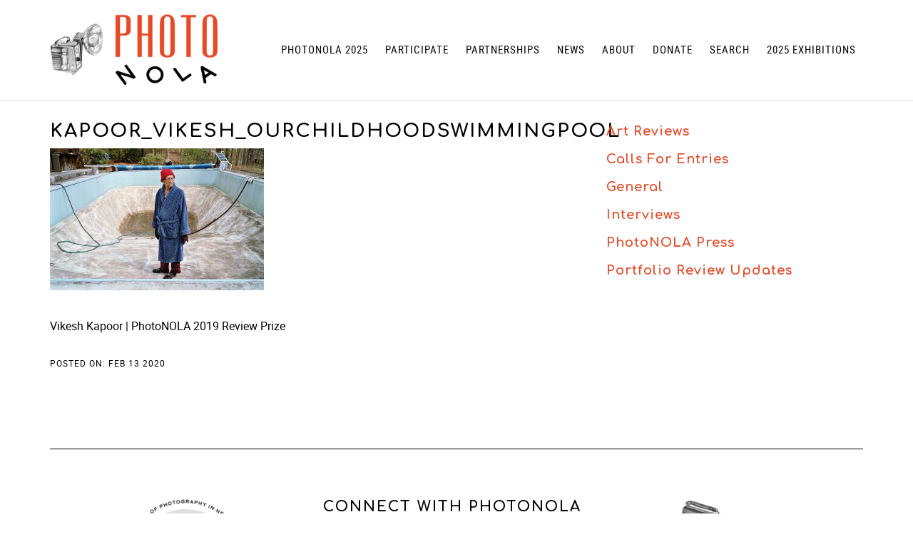

--- FILE ---
content_type: text/html; charset=UTF-8
request_url: https://photonola.org/photonola-2019-review-prize-announcement/kapoor_vikesh_ourchildhoodswimmingpool-3/
body_size: 15530
content:
<!DOCTYPE html>
<html lang="en-US">
<head >
<meta charset="UTF-8" />
<script type="text/javascript">
/* <![CDATA[ */
var gform;gform||(document.addEventListener("gform_main_scripts_loaded",function(){gform.scriptsLoaded=!0}),document.addEventListener("gform/theme/scripts_loaded",function(){gform.themeScriptsLoaded=!0}),window.addEventListener("DOMContentLoaded",function(){gform.domLoaded=!0}),gform={domLoaded:!1,scriptsLoaded:!1,themeScriptsLoaded:!1,isFormEditor:()=>"function"==typeof InitializeEditor,callIfLoaded:function(o){return!(!gform.domLoaded||!gform.scriptsLoaded||!gform.themeScriptsLoaded&&!gform.isFormEditor()||(gform.isFormEditor()&&console.warn("The use of gform.initializeOnLoaded() is deprecated in the form editor context and will be removed in Gravity Forms 3.1."),o(),0))},initializeOnLoaded:function(o){gform.callIfLoaded(o)||(document.addEventListener("gform_main_scripts_loaded",()=>{gform.scriptsLoaded=!0,gform.callIfLoaded(o)}),document.addEventListener("gform/theme/scripts_loaded",()=>{gform.themeScriptsLoaded=!0,gform.callIfLoaded(o)}),window.addEventListener("DOMContentLoaded",()=>{gform.domLoaded=!0,gform.callIfLoaded(o)}))},hooks:{action:{},filter:{}},addAction:function(o,r,e,t){gform.addHook("action",o,r,e,t)},addFilter:function(o,r,e,t){gform.addHook("filter",o,r,e,t)},doAction:function(o){gform.doHook("action",o,arguments)},applyFilters:function(o){return gform.doHook("filter",o,arguments)},removeAction:function(o,r){gform.removeHook("action",o,r)},removeFilter:function(o,r,e){gform.removeHook("filter",o,r,e)},addHook:function(o,r,e,t,n){null==gform.hooks[o][r]&&(gform.hooks[o][r]=[]);var d=gform.hooks[o][r];null==n&&(n=r+"_"+d.length),gform.hooks[o][r].push({tag:n,callable:e,priority:t=null==t?10:t})},doHook:function(r,o,e){var t;if(e=Array.prototype.slice.call(e,1),null!=gform.hooks[r][o]&&((o=gform.hooks[r][o]).sort(function(o,r){return o.priority-r.priority}),o.forEach(function(o){"function"!=typeof(t=o.callable)&&(t=window[t]),"action"==r?t.apply(null,e):e[0]=t.apply(null,e)})),"filter"==r)return e[0]},removeHook:function(o,r,t,n){var e;null!=gform.hooks[o][r]&&(e=(e=gform.hooks[o][r]).filter(function(o,r,e){return!!(null!=n&&n!=o.tag||null!=t&&t!=o.priority)}),gform.hooks[o][r]=e)}});
/* ]]> */
</script>

<meta name="viewport" content="width=device-width, initial-scale=1" />

<!-- MapPress Easy Google Maps Version:2.95.5PRO (https://www.mappresspro.com) -->
<title>Kapoor_Vikesh_OurChildhoodSwimmingPool</title>
<meta name='robots' content='max-image-preview:large' />
<link rel='dns-prefetch' href='//fonts.googleapis.com' />
<link rel='dns-prefetch' href='//www.googletagmanager.com' />
<link rel="alternate" type="application/rss+xml" title="PhotoNOLA &raquo; Feed" href="https://photonola.org/feed/" />
<link rel="alternate" type="application/rss+xml" title="PhotoNOLA &raquo; Comments Feed" href="https://photonola.org/comments/feed/" />
<link rel="alternate" title="oEmbed (JSON)" type="application/json+oembed" href="https://photonola.org/wp-json/oembed/1.0/embed?url=https%3A%2F%2Fphotonola.org%2Fphotonola-2019-review-prize-announcement%2Fkapoor_vikesh_ourchildhoodswimmingpool-3%2F" />
<link rel="alternate" title="oEmbed (XML)" type="text/xml+oembed" href="https://photonola.org/wp-json/oembed/1.0/embed?url=https%3A%2F%2Fphotonola.org%2Fphotonola-2019-review-prize-announcement%2Fkapoor_vikesh_ourchildhoodswimmingpool-3%2F&#038;format=xml" />
		<style>
			.lazyload,
			.lazyloading {
				max-width: 100%;
			}
		</style>
		<link rel="canonical" href="https://photonola.org/photonola-2019-review-prize-announcement/kapoor_vikesh_ourchildhoodswimmingpool-3/" />
<style id='wp-img-auto-sizes-contain-inline-css' type='text/css'>
img:is([sizes=auto i],[sizes^="auto," i]){contain-intrinsic-size:3000px 1500px}
/*# sourceURL=wp-img-auto-sizes-contain-inline-css */
</style>
<link rel='stylesheet' id='genesis-simple-share-plugin-css-css' href='https://photonola.org/wp-content/plugins/genesis-simple-share/assets/css/share.min.css?ver=0.1.0' type='text/css' media='all' />
<link rel='stylesheet' id='genesis-simple-share-genericons-css-css' href='https://photonola.org/wp-content/plugins/genesis-simple-share/assets/css/genericons.min.css?ver=0.1.0' type='text/css' media='all' />
<link rel='stylesheet' id='photonola-theme-css' href='https://photonola.org/wp-content/themes/photonola/style.css?ver=1.0.0' type='text/css' media='all' />
<style id='wp-emoji-styles-inline-css' type='text/css'>

	img.wp-smiley, img.emoji {
		display: inline !important;
		border: none !important;
		box-shadow: none !important;
		height: 1em !important;
		width: 1em !important;
		margin: 0 0.07em !important;
		vertical-align: -0.1em !important;
		background: none !important;
		padding: 0 !important;
	}
/*# sourceURL=wp-emoji-styles-inline-css */
</style>
<link rel='stylesheet' id='wp-block-library-css' href='https://photonola.org/wp-includes/css/dist/block-library/style.min.css?ver=6.9' type='text/css' media='all' />
<style id='global-styles-inline-css' type='text/css'>
:root{--wp--preset--aspect-ratio--square: 1;--wp--preset--aspect-ratio--4-3: 4/3;--wp--preset--aspect-ratio--3-4: 3/4;--wp--preset--aspect-ratio--3-2: 3/2;--wp--preset--aspect-ratio--2-3: 2/3;--wp--preset--aspect-ratio--16-9: 16/9;--wp--preset--aspect-ratio--9-16: 9/16;--wp--preset--color--black: #000000;--wp--preset--color--cyan-bluish-gray: #abb8c3;--wp--preset--color--white: #ffffff;--wp--preset--color--pale-pink: #f78da7;--wp--preset--color--vivid-red: #cf2e2e;--wp--preset--color--luminous-vivid-orange: #ff6900;--wp--preset--color--luminous-vivid-amber: #fcb900;--wp--preset--color--light-green-cyan: #7bdcb5;--wp--preset--color--vivid-green-cyan: #00d084;--wp--preset--color--pale-cyan-blue: #8ed1fc;--wp--preset--color--vivid-cyan-blue: #0693e3;--wp--preset--color--vivid-purple: #9b51e0;--wp--preset--gradient--vivid-cyan-blue-to-vivid-purple: linear-gradient(135deg,rgb(6,147,227) 0%,rgb(155,81,224) 100%);--wp--preset--gradient--light-green-cyan-to-vivid-green-cyan: linear-gradient(135deg,rgb(122,220,180) 0%,rgb(0,208,130) 100%);--wp--preset--gradient--luminous-vivid-amber-to-luminous-vivid-orange: linear-gradient(135deg,rgb(252,185,0) 0%,rgb(255,105,0) 100%);--wp--preset--gradient--luminous-vivid-orange-to-vivid-red: linear-gradient(135deg,rgb(255,105,0) 0%,rgb(207,46,46) 100%);--wp--preset--gradient--very-light-gray-to-cyan-bluish-gray: linear-gradient(135deg,rgb(238,238,238) 0%,rgb(169,184,195) 100%);--wp--preset--gradient--cool-to-warm-spectrum: linear-gradient(135deg,rgb(74,234,220) 0%,rgb(151,120,209) 20%,rgb(207,42,186) 40%,rgb(238,44,130) 60%,rgb(251,105,98) 80%,rgb(254,248,76) 100%);--wp--preset--gradient--blush-light-purple: linear-gradient(135deg,rgb(255,206,236) 0%,rgb(152,150,240) 100%);--wp--preset--gradient--blush-bordeaux: linear-gradient(135deg,rgb(254,205,165) 0%,rgb(254,45,45) 50%,rgb(107,0,62) 100%);--wp--preset--gradient--luminous-dusk: linear-gradient(135deg,rgb(255,203,112) 0%,rgb(199,81,192) 50%,rgb(65,88,208) 100%);--wp--preset--gradient--pale-ocean: linear-gradient(135deg,rgb(255,245,203) 0%,rgb(182,227,212) 50%,rgb(51,167,181) 100%);--wp--preset--gradient--electric-grass: linear-gradient(135deg,rgb(202,248,128) 0%,rgb(113,206,126) 100%);--wp--preset--gradient--midnight: linear-gradient(135deg,rgb(2,3,129) 0%,rgb(40,116,252) 100%);--wp--preset--font-size--small: 13px;--wp--preset--font-size--medium: 20px;--wp--preset--font-size--large: 36px;--wp--preset--font-size--x-large: 42px;--wp--preset--spacing--20: 0.44rem;--wp--preset--spacing--30: 0.67rem;--wp--preset--spacing--40: 1rem;--wp--preset--spacing--50: 1.5rem;--wp--preset--spacing--60: 2.25rem;--wp--preset--spacing--70: 3.38rem;--wp--preset--spacing--80: 5.06rem;--wp--preset--shadow--natural: 6px 6px 9px rgba(0, 0, 0, 0.2);--wp--preset--shadow--deep: 12px 12px 50px rgba(0, 0, 0, 0.4);--wp--preset--shadow--sharp: 6px 6px 0px rgba(0, 0, 0, 0.2);--wp--preset--shadow--outlined: 6px 6px 0px -3px rgb(255, 255, 255), 6px 6px rgb(0, 0, 0);--wp--preset--shadow--crisp: 6px 6px 0px rgb(0, 0, 0);}:where(.is-layout-flex){gap: 0.5em;}:where(.is-layout-grid){gap: 0.5em;}body .is-layout-flex{display: flex;}.is-layout-flex{flex-wrap: wrap;align-items: center;}.is-layout-flex > :is(*, div){margin: 0;}body .is-layout-grid{display: grid;}.is-layout-grid > :is(*, div){margin: 0;}:where(.wp-block-columns.is-layout-flex){gap: 2em;}:where(.wp-block-columns.is-layout-grid){gap: 2em;}:where(.wp-block-post-template.is-layout-flex){gap: 1.25em;}:where(.wp-block-post-template.is-layout-grid){gap: 1.25em;}.has-black-color{color: var(--wp--preset--color--black) !important;}.has-cyan-bluish-gray-color{color: var(--wp--preset--color--cyan-bluish-gray) !important;}.has-white-color{color: var(--wp--preset--color--white) !important;}.has-pale-pink-color{color: var(--wp--preset--color--pale-pink) !important;}.has-vivid-red-color{color: var(--wp--preset--color--vivid-red) !important;}.has-luminous-vivid-orange-color{color: var(--wp--preset--color--luminous-vivid-orange) !important;}.has-luminous-vivid-amber-color{color: var(--wp--preset--color--luminous-vivid-amber) !important;}.has-light-green-cyan-color{color: var(--wp--preset--color--light-green-cyan) !important;}.has-vivid-green-cyan-color{color: var(--wp--preset--color--vivid-green-cyan) !important;}.has-pale-cyan-blue-color{color: var(--wp--preset--color--pale-cyan-blue) !important;}.has-vivid-cyan-blue-color{color: var(--wp--preset--color--vivid-cyan-blue) !important;}.has-vivid-purple-color{color: var(--wp--preset--color--vivid-purple) !important;}.has-black-background-color{background-color: var(--wp--preset--color--black) !important;}.has-cyan-bluish-gray-background-color{background-color: var(--wp--preset--color--cyan-bluish-gray) !important;}.has-white-background-color{background-color: var(--wp--preset--color--white) !important;}.has-pale-pink-background-color{background-color: var(--wp--preset--color--pale-pink) !important;}.has-vivid-red-background-color{background-color: var(--wp--preset--color--vivid-red) !important;}.has-luminous-vivid-orange-background-color{background-color: var(--wp--preset--color--luminous-vivid-orange) !important;}.has-luminous-vivid-amber-background-color{background-color: var(--wp--preset--color--luminous-vivid-amber) !important;}.has-light-green-cyan-background-color{background-color: var(--wp--preset--color--light-green-cyan) !important;}.has-vivid-green-cyan-background-color{background-color: var(--wp--preset--color--vivid-green-cyan) !important;}.has-pale-cyan-blue-background-color{background-color: var(--wp--preset--color--pale-cyan-blue) !important;}.has-vivid-cyan-blue-background-color{background-color: var(--wp--preset--color--vivid-cyan-blue) !important;}.has-vivid-purple-background-color{background-color: var(--wp--preset--color--vivid-purple) !important;}.has-black-border-color{border-color: var(--wp--preset--color--black) !important;}.has-cyan-bluish-gray-border-color{border-color: var(--wp--preset--color--cyan-bluish-gray) !important;}.has-white-border-color{border-color: var(--wp--preset--color--white) !important;}.has-pale-pink-border-color{border-color: var(--wp--preset--color--pale-pink) !important;}.has-vivid-red-border-color{border-color: var(--wp--preset--color--vivid-red) !important;}.has-luminous-vivid-orange-border-color{border-color: var(--wp--preset--color--luminous-vivid-orange) !important;}.has-luminous-vivid-amber-border-color{border-color: var(--wp--preset--color--luminous-vivid-amber) !important;}.has-light-green-cyan-border-color{border-color: var(--wp--preset--color--light-green-cyan) !important;}.has-vivid-green-cyan-border-color{border-color: var(--wp--preset--color--vivid-green-cyan) !important;}.has-pale-cyan-blue-border-color{border-color: var(--wp--preset--color--pale-cyan-blue) !important;}.has-vivid-cyan-blue-border-color{border-color: var(--wp--preset--color--vivid-cyan-blue) !important;}.has-vivid-purple-border-color{border-color: var(--wp--preset--color--vivid-purple) !important;}.has-vivid-cyan-blue-to-vivid-purple-gradient-background{background: var(--wp--preset--gradient--vivid-cyan-blue-to-vivid-purple) !important;}.has-light-green-cyan-to-vivid-green-cyan-gradient-background{background: var(--wp--preset--gradient--light-green-cyan-to-vivid-green-cyan) !important;}.has-luminous-vivid-amber-to-luminous-vivid-orange-gradient-background{background: var(--wp--preset--gradient--luminous-vivid-amber-to-luminous-vivid-orange) !important;}.has-luminous-vivid-orange-to-vivid-red-gradient-background{background: var(--wp--preset--gradient--luminous-vivid-orange-to-vivid-red) !important;}.has-very-light-gray-to-cyan-bluish-gray-gradient-background{background: var(--wp--preset--gradient--very-light-gray-to-cyan-bluish-gray) !important;}.has-cool-to-warm-spectrum-gradient-background{background: var(--wp--preset--gradient--cool-to-warm-spectrum) !important;}.has-blush-light-purple-gradient-background{background: var(--wp--preset--gradient--blush-light-purple) !important;}.has-blush-bordeaux-gradient-background{background: var(--wp--preset--gradient--blush-bordeaux) !important;}.has-luminous-dusk-gradient-background{background: var(--wp--preset--gradient--luminous-dusk) !important;}.has-pale-ocean-gradient-background{background: var(--wp--preset--gradient--pale-ocean) !important;}.has-electric-grass-gradient-background{background: var(--wp--preset--gradient--electric-grass) !important;}.has-midnight-gradient-background{background: var(--wp--preset--gradient--midnight) !important;}.has-small-font-size{font-size: var(--wp--preset--font-size--small) !important;}.has-medium-font-size{font-size: var(--wp--preset--font-size--medium) !important;}.has-large-font-size{font-size: var(--wp--preset--font-size--large) !important;}.has-x-large-font-size{font-size: var(--wp--preset--font-size--x-large) !important;}
/*# sourceURL=global-styles-inline-css */
</style>

<style id='classic-theme-styles-inline-css' type='text/css'>
/*! This file is auto-generated */
.wp-block-button__link{color:#fff;background-color:#32373c;border-radius:9999px;box-shadow:none;text-decoration:none;padding:calc(.667em + 2px) calc(1.333em + 2px);font-size:1.125em}.wp-block-file__button{background:#32373c;color:#fff;text-decoration:none}
/*# sourceURL=/wp-includes/css/classic-themes.min.css */
</style>
<link rel='stylesheet' id='columns-css' href='https://photonola.org/wp-content/plugins/columns/columns.css?ver=6.9' type='text/css' media='all' />
<link rel='stylesheet' id='foobox-free-min-css' href='https://photonola.org/wp-content/plugins/foobox-image-lightbox/free/css/foobox.free.min.css?ver=2.7.35' type='text/css' media='all' />
<link rel='stylesheet' id='mappress-css' href='https://photonola.org/wp-content/plugins/mappress-google-maps-for-wordpress/css/mappress.css?ver=2.95.5PRO' type='text/css' media='all' />
<link rel='stylesheet' id='pn-fonts-css' href='//fonts.googleapis.com/css?family=Comfortaa%3A700&#038;ver=1.0.0' type='text/css' media='all' />
<link rel='stylesheet' id='dashicons-css' href='https://photonola.org/wp-includes/css/dashicons.min.css?ver=6.9' type='text/css' media='all' />
<link rel='stylesheet' id='simple-social-icons-font-css' href='https://photonola.org/wp-content/plugins/simple-social-icons/css/style.css?ver=3.0.2' type='text/css' media='all' />
<script type="text/javascript" src="https://photonola.org/wp-includes/js/jquery/jquery.min.js?ver=3.7.1" id="jquery-core-js"></script>
<script type="text/javascript" src="https://photonola.org/wp-includes/js/jquery/jquery-migrate.min.js?ver=3.4.1" id="jquery-migrate-js"></script>
<script type="text/javascript" src="https://photonola.org/wp-content/plugins/genesis-simple-share/assets/js/sharrre/jquery.sharrre.min.js?ver=0.1.0" id="genesis-simple-share-plugin-js-js"></script>
<script type="text/javascript" src="https://photonola.org/wp-content/plugins/genesis-simple-share/assets/js/waypoints.min.js?ver=0.1.0" id="genesis-simple-share-waypoint-js-js"></script>
<script type="text/javascript" src="https://photonola.org/wp-content/themes/photonola/js/global.js?ver=1.0.0" id="altitude-global-js"></script>
<script type="text/javascript" src="https://photonola.org/wp-content/themes/photonola/js/toggle.js?ver=1.0.0" id="toggle-script-js"></script>
<script type="text/javascript" id="foobox-free-min-js-before">
/* <![CDATA[ */
/* Run FooBox FREE (v2.7.35) */
var FOOBOX = window.FOOBOX = {
	ready: true,
	disableOthers: false,
	o: {wordpress: { enabled: true }, countMessage:'image %index of %total', captions: { dataTitle: ["captionTitle","title"], dataDesc: ["captionDesc","description"] }, rel: '', excludes:'.fbx-link,.nofoobox,.nolightbox,a[href*="pinterest.com/pin/create/button/"]', affiliate : { enabled: false }},
	selectors: [
		".foogallery-container.foogallery-lightbox-foobox", ".foogallery-container.foogallery-lightbox-foobox-free", ".gallery", ".wp-block-gallery", ".wp-caption", ".wp-block-image", "a:has(img[class*=wp-image-])", ".foobox"
	],
	pre: function( $ ){
		// Custom JavaScript (Pre)
		
	},
	post: function( $ ){
		// Custom JavaScript (Post)
		
		// Custom Captions Code
		
	},
	custom: function( $ ){
		// Custom Extra JS
		
	}
};
//# sourceURL=foobox-free-min-js-before
/* ]]> */
</script>
<script type="text/javascript" src="https://photonola.org/wp-content/plugins/foobox-image-lightbox/free/js/foobox.free.min.js?ver=2.7.35" id="foobox-free-min-js"></script>
<link rel="https://api.w.org/" href="https://photonola.org/wp-json/" /><link rel="alternate" title="JSON" type="application/json" href="https://photonola.org/wp-json/wp/v2/media/24620" /><link rel="EditURI" type="application/rsd+xml" title="RSD" href="https://photonola.org/xmlrpc.php?rsd" />
<meta name="generator" content="Site Kit by Google 1.170.0" />		<script>
			document.documentElement.className = document.documentElement.className.replace('no-js', 'js');
		</script>
				<style>
			.no-js img.lazyload {
				display: none;
			}

			figure.wp-block-image img.lazyloading {
				min-width: 150px;
			}

			.lazyload,
			.lazyloading {
				--smush-placeholder-width: 100px;
				--smush-placeholder-aspect-ratio: 1/1;
				width: var(--smush-image-width, var(--smush-placeholder-width)) !important;
				aspect-ratio: var(--smush-image-aspect-ratio, var(--smush-placeholder-aspect-ratio)) !important;
			}

						.lazyload, .lazyloading {
				opacity: 0;
			}

			.lazyloaded {
				opacity: 1;
				transition: opacity 400ms;
				transition-delay: 0ms;
			}

					</style>
		<!-- Google tag (gtag.js) -->
<script async src="https://www.googletagmanager.com/gtag/js?id=G-2DJH8V4470"></script>
<script>
  window.dataLayer = window.dataLayer || [];
  function gtag(){dataLayer.push(arguments);}
  gtag('js', new Date());

  gtag('config', 'G-2DJH8V4470');
</script><style type="text/css">.site-title a { background: url(https://photonola.org/wp-content/uploads/2021/10/cropped-photonola-header-logo.png) no-repeat !important; }</style>
<link rel="icon" href="https://photonola.org/wp-content/uploads/2021/10/cropped-photonola-favicon-32x32.png" sizes="32x32" />
<link rel="icon" href="https://photonola.org/wp-content/uploads/2021/10/cropped-photonola-favicon-192x192.png" sizes="192x192" />
<link rel="apple-touch-icon" href="https://photonola.org/wp-content/uploads/2021/10/cropped-photonola-favicon-180x180.png" />
<meta name="msapplication-TileImage" content="https://photonola.org/wp-content/uploads/2021/10/cropped-photonola-favicon-270x270.png" />
</head>
<body class="attachment wp-singular attachment-template-default single single-attachment postid-24620 attachmentid-24620 attachment-jpeg wp-theme-genesis wp-child-theme-photonola custom-header header-image header-full-width content-sidebar genesis-breadcrumbs-hidden genesis-footer-widgets-visible" itemscope itemtype="https://schema.org/WebPage"><div class="site-container"><header class="site-header" itemscope itemtype="https://schema.org/WPHeader"><div class="wrap"><div class="title-area"><h1 class="site-title" itemprop="headline"><a href="https://photonola.org/">PhotoNOLA</a></h1><h2 class="site-description" itemprop="description">New Orleans Festival of Photography</h2></div><nav class="nav-primary" aria-label="Main" itemscope itemtype="https://schema.org/SiteNavigationElement"><div class="wrap"><ul id="menu-main-menu" class="menu genesis-nav-menu menu-primary"><li id="menu-item-12606" class="menu-item menu-item-type-post_type menu-item-object-page menu-item-has-children menu-item-12606"><a href="https://photonola.org/photonola-2025/" itemprop="url"><span itemprop="name">PhotoNOLA 2025</span></a>
<ul class="sub-menu">
	<li id="menu-item-28950" class="menu-item menu-item-type-custom menu-item-object-custom menu-item-28950"><a href="https://be.synxis.com/?adult=1&#038;arrive=2025-12-11&#038;chain=30049&#038;child=0&#038;currency=USD&#038;depart=2025-12-13&#038;group=202512PHOTO&#038;hotel=39605&#038;level=hotel&#038;locale=en-US&#038;productcurrency=USD&#038;rooms=1" itemprop="url"><span itemprop="name">Book a Room</span></a></li>
	<li id="menu-item-28809" class="menu-item menu-item-type-custom menu-item-object-custom menu-item-28809"><a href="https://givebutter.com/c/PhotoNOLA" itemprop="url"><span itemprop="name">Tickets</span></a></li>
	<li id="menu-item-28222" class="menu-item menu-item-type-post_type menu-item-object-page menu-item-28222"><a href="https://photonola.org/photonola-2025/schedule/" itemprop="url"><span itemprop="name">2025 Schedule</span></a></li>
	<li id="menu-item-28929" class="menu-item menu-item-type-post_type menu-item-object-page menu-item-28929"><a href="https://photonola.org/photonola-2025/exhibitions/" itemprop="url"><span itemprop="name">2025 Exhibitions</span></a></li>
	<li id="menu-item-28694" class="menu-item menu-item-type-custom menu-item-object-custom menu-item-28694"><a href="https://photonola.org/about-photonola/portfolio-review/" itemprop="url"><span itemprop="name">Portfolio Review</span></a></li>
	<li id="menu-item-28193" class="menu-item menu-item-type-post_type menu-item-object-page menu-item-28193"><a href="https://photonola.org/photonola-2025/reviewers/" itemprop="url"><span itemprop="name">2025 Reviewers</span></a></li>
	<li id="menu-item-28820" class="menu-item menu-item-type-post_type menu-item-object-page menu-item-28820"><a href="https://photonola.org/photonola-2025/photowalk/" itemprop="url"><span itemprop="name">2025 PhotoWALK</span></a></li>
	<li id="menu-item-28716" class="menu-item menu-item-type-post_type menu-item-object-page menu-item-28716"><a href="https://photonola.org/photonola-2025/photobook-fair/" itemprop="url"><span itemprop="name">2025 PhotoBOOK Fair</span></a></li>
	<li id="menu-item-28806" class="menu-item menu-item-type-post_type menu-item-object-page menu-item-28806"><a href="https://photonola.org/about-photonola/photonola-photobook-prize/" itemprop="url"><span itemprop="name">PhotoBOOK Prize</span></a></li>
	<li id="menu-item-27853" class="menu-item menu-item-type-post_type menu-item-object-page menu-item-27853"><a href="https://photonola.org/photonola-2025/review-faq/" itemprop="url"><span itemprop="name">Review FAQ</span></a></li>
</ul>
</li>
<li id="menu-item-26543" class="menu-item menu-item-type-post_type menu-item-object-page menu-item-has-children menu-item-26543"><a href="https://photonola.org/participate/" itemprop="url"><span itemprop="name">Participate</span></a>
<ul class="sub-menu">
	<li id="menu-item-27670" class="menu-item menu-item-type-post_type menu-item-object-page menu-item-27670"><a href="https://photonola.org/participate/participate-as-an-artist/" itemprop="url"><span itemprop="name">Participate as an Artist</span></a></li>
	<li id="menu-item-19890" class="menu-item menu-item-type-post_type menu-item-object-page menu-item-19890"><a href="https://photonola.org/participate/exhibit/" itemprop="url"><span itemprop="name">List an Exhibition</span></a></li>
	<li id="menu-item-28228" class="menu-item menu-item-type-post_type menu-item-object-page menu-item-28228"><a href="https://photonola.org/participate/venues-seeking-artists/" itemprop="url"><span itemprop="name">Venues Seeking Artists</span></a></li>
	<li id="menu-item-19891" class="menu-item menu-item-type-post_type menu-item-object-page menu-item-19891"><a href="https://photonola.org/participate/participate-as-a-volunteer/" itemprop="url"><span itemprop="name">Volunteer</span></a></li>
	<li id="menu-item-12629" class="menu-item menu-item-type-post_type menu-item-object-page menu-item-12629"><a href="https://photonola.org/participate/call-for-entries/" itemprop="url"><span itemprop="name">Calls for Entries</span></a></li>
	<li id="menu-item-12664" class="menu-item menu-item-type-post_type menu-item-object-page menu-item-12664"><a href="https://photonola.org/participate/visitor-info/" itemprop="url"><span itemprop="name">Visitor Info</span></a></li>
</ul>
</li>
<li id="menu-item-27914" class="menu-item menu-item-type-post_type menu-item-object-page menu-item-has-children menu-item-27914"><a href="https://photonola.org/about-photonola/partnerships/" itemprop="url"><span itemprop="name">Partnerships</span></a>
<ul class="sub-menu">
	<li id="menu-item-28926" class="menu-item menu-item-type-custom menu-item-object-custom menu-item-28926"><a href="https://photonola.org/photonola-sponsor-info-form/" itemprop="url"><span itemprop="name">Donation Form</span></a></li>
	<li id="menu-item-28924" class="menu-item menu-item-type-custom menu-item-object-custom menu-item-28924"><a href="https://givebutter.com/c/PhotoNOLA" itemprop="url"><span itemprop="name">Tickets</span></a></li>
</ul>
</li>
<li id="menu-item-12622" class="menu-item menu-item-type-post_type menu-item-object-page menu-item-12622"><a href="https://photonola.org/news/" itemprop="url"><span itemprop="name">News</span></a></li>
<li id="menu-item-12615" class="menu-item menu-item-type-post_type menu-item-object-page menu-item-has-children menu-item-12615"><a href="https://photonola.org/about-photonola/" itemprop="url"><span itemprop="name">About</span></a>
<ul class="sub-menu">
	<li id="menu-item-12616" class="menu-item menu-item-type-post_type menu-item-object-page menu-item-12616"><a href="https://photonola.org/about-photonola/portfolio-review/" itemprop="url"><span itemprop="name">Portfolio Review</span></a></li>
	<li id="menu-item-12617" class="menu-item menu-item-type-post_type menu-item-object-page menu-item-12617"><a href="https://photonola.org/about-photonola/photonola-review-prize/" itemprop="url"><span itemprop="name">PhotoNOLA Review Prize</span></a></li>
	<li id="menu-item-12633" class="menu-item menu-item-type-post_type menu-item-object-page menu-item-12633"><a href="https://photonola.org/about-photonola/partnerships/" itemprop="url"><span itemprop="name">Partnerships</span></a></li>
	<li id="menu-item-12623" class="menu-item menu-item-type-post_type menu-item-object-page menu-item-12623"><a href="https://photonola.org/about-photonola/contact-us/" itemprop="url"><span itemprop="name">Contact Us</span></a></li>
</ul>
</li>
<li id="menu-item-12632" class="menu-item menu-item-type-post_type menu-item-object-page menu-item-12632"><a href="https://photonola.org/donate/" itemprop="url"><span itemprop="name">Donate</span></a></li>
<li id="menu-item-16462" class="toggle-link menu-item menu-item-type-custom menu-item-object-custom menu-item-16462"><a href="#" itemprop="url"><span itemprop="name">Search</span></a></li>
<li id="menu-item-28928" class="menu-item menu-item-type-post_type menu-item-object-page menu-item-28928"><a href="https://photonola.org/photonola-2025/exhibitions/" itemprop="url"><span itemprop="name">2025 Exhibitions</span></a></li>
</ul></div></nav></div></header><div class="toggle-widget widget-area"><div class="wrap"><section id="search-5" class="widget widget_search"><div class="widget-wrap"><form class="search-form" method="get" action="https://photonola.org/" role="search" itemprop="potentialAction" itemscope itemtype="https://schema.org/SearchAction"><input class="search-form-input" type="search" name="s" id="searchform-1" placeholder="Search photonola.org" itemprop="query-input"><input class="search-form-submit" type="submit" value="Search"><meta content="https://photonola.org/?s={s}" itemprop="target"></form></div></section>
</div></div><div class="site-inner"><div class="content-sidebar-wrap"><main class="content"><article class="post-24620 attachment type-attachment status-inherit entry" aria-label="Kapoor_Vikesh_OurChildhoodSwimmingPool" itemscope itemtype="https://schema.org/CreativeWork"><header class="entry-header"><h1 class="entry-title" itemprop="headline">Kapoor_Vikesh_OurChildhoodSwimmingPool</h1>
</header><div class="entry-content" itemprop="text"><p class="attachment"><a href='https://photonola.org/wp-content/uploads/2020/02/Kapoor_Vikesh_OurChildhoodSwimmingPool.jpg'><img decoding="async" width="300" height="199" data-src="https://photonola.org/wp-content/uploads/2020/02/Kapoor_Vikesh_OurChildhoodSwimmingPool-300x199.jpg" class="attachment-medium size-medium lazyload" alt="" data-srcset="https://photonola.org/wp-content/uploads/2020/02/Kapoor_Vikesh_OurChildhoodSwimmingPool-300x199.jpg 300w, https://photonola.org/wp-content/uploads/2020/02/Kapoor_Vikesh_OurChildhoodSwimmingPool-800x531.jpg 800w, https://photonola.org/wp-content/uploads/2020/02/Kapoor_Vikesh_OurChildhoodSwimmingPool-768x510.jpg 768w, https://photonola.org/wp-content/uploads/2020/02/Kapoor_Vikesh_OurChildhoodSwimmingPool.jpg 1500w" data-sizes="(max-width: 300px) 100vw, 300px" src="[data-uri]" style="--smush-placeholder-width: 300px; --smush-placeholder-aspect-ratio: 300/199;" /></a></p>
<p>Vikesh Kapoor | PhotoNOLA 2019 Review Prize</p>
</div><footer class="entry-footer"><p class="entry-meta"><time class="entry-time" itemprop="datePublished" datetime="2020-02-13T17:08:37-06:00">Posted on: Feb 13 2020</time><br /></p></footer></article></main><aside class="sidebar sidebar-primary widget-area" role="complementary" aria-label="Primary Sidebar" itemscope itemtype="https://schema.org/WPSideBar"><section id="categories-2" class="widget widget_categories"><div class="widget-wrap"><h4 class="widget-title widgettitle">Categories</h4>

			<ul>
					<li class="cat-item cat-item-6"><a href="https://photonola.org/category/art-reviews/">Art Reviews</a>
</li>
	<li class="cat-item cat-item-4"><a href="https://photonola.org/category/calls-for-entries/">Calls for Entries</a>
</li>
	<li class="cat-item cat-item-1"><a href="https://photonola.org/category/general/">General</a>
</li>
	<li class="cat-item cat-item-205"><a href="https://photonola.org/category/interviews/">Interviews</a>
</li>
	<li class="cat-item cat-item-57"><a href="https://photonola.org/category/photonola-press/">PhotoNOLA Press</a>
</li>
	<li class="cat-item cat-item-5"><a href="https://photonola.org/category/portfolio-review-updates/">Portfolio Review Updates</a>
</li>
			</ul>

			</div></section>
</aside></div></div><div class="footer-widgets"><div class="wrap"><div class="widget-area footer-widgets-1 footer-widget-area"><section id="text-3" class="widget widget_text"><div class="widget-wrap">			<div class="textwidget"><div class="footer-logos"><img decoding="async" data-src="https://photonola.org/wp-content/uploads/2021/10/photoNOLA-Logo-footer.png" alt="PhotoNOLA logo" src="[data-uri]" class="lazyload" style="--smush-placeholder-width: 480px; --smush-placeholder-aspect-ratio: 480/450;" /></div>
</div>
		</div></section>
</div><div class="widget-area footer-widgets-2 footer-widget-area"><section id="simple-social-icons-2" class="widget simple-social-icons"><div class="widget-wrap"><h4 class="widget-title widgettitle">Connect with PhotoNOLA</h4>
<ul class="aligncenter"><li class="ssi-email"><a href="https://neworleansphotoalliance.org/contact/" target="_blank" rel="noopener noreferrer"><svg role="img" class="social-email" aria-labelledby="social-email-2"><title id="social-email-2">Email</title><use xlink:href="https://photonola.org/wp-content/plugins/simple-social-icons/symbol-defs.svg#social-email"></use></svg></a></li><li class="ssi-facebook"><a href="https://www.facebook.com/photonolafestival" target="_blank" rel="noopener noreferrer"><svg role="img" class="social-facebook" aria-labelledby="social-facebook-2"><title id="social-facebook-2">Facebook</title><use xlink:href="https://photonola.org/wp-content/plugins/simple-social-icons/symbol-defs.svg#social-facebook"></use></svg></a></li><li class="ssi-instagram"><a href="https://instagram.com/photonola.festival/" target="_blank" rel="noopener noreferrer"><svg role="img" class="social-instagram" aria-labelledby="social-instagram-2"><title id="social-instagram-2">Instagram</title><use xlink:href="https://photonola.org/wp-content/plugins/simple-social-icons/symbol-defs.svg#social-instagram"></use></svg></a></li><li class="ssi-rss"><a href="http://feeds.feedburner.com/Photonola" target="_blank" rel="noopener noreferrer"><svg role="img" class="social-rss" aria-labelledby="social-rss-2"><title id="social-rss-2">RSS</title><use xlink:href="https://photonola.org/wp-content/plugins/simple-social-icons/symbol-defs.svg#social-rss"></use></svg></a></li><li class="ssi-tumblr"><a href="http://photonolafestival.tumblr.com/" target="_blank" rel="noopener noreferrer"><svg role="img" class="social-tumblr" aria-labelledby="social-tumblr-2"><title id="social-tumblr-2">Tumblr</title><use xlink:href="https://photonola.org/wp-content/plugins/simple-social-icons/symbol-defs.svg#social-tumblr"></use></svg></a></li><li class="ssi-twitter"><a href="https://twitter.com/photonola" target="_blank" rel="noopener noreferrer"><svg role="img" class="social-twitter" aria-labelledby="social-twitter-2"><title id="social-twitter-2">Twitter</title><use xlink:href="https://photonola.org/wp-content/plugins/simple-social-icons/symbol-defs.svg#social-twitter"></use></svg></a></li></ul></div></section>
<section id="gform_widget-2" class="widget gform_widget"><div class="widget-wrap"><h4 class="widget-title widgettitle">Mailing List Signup</h4>
<link rel='stylesheet' id='gforms_reset_css-css' href='https://photonola.org/wp-content/plugins/gravityforms/legacy/css/formreset.min.css?ver=2.9.25' type='text/css' media='all' />
<link rel='stylesheet' id='gforms_formsmain_css-css' href='https://photonola.org/wp-content/plugins/gravityforms/legacy/css/formsmain.min.css?ver=2.9.25' type='text/css' media='all' />
<link rel='stylesheet' id='gforms_ready_class_css-css' href='https://photonola.org/wp-content/plugins/gravityforms/legacy/css/readyclass.min.css?ver=2.9.25' type='text/css' media='all' />
<link rel='stylesheet' id='gforms_browsers_css-css' href='https://photonola.org/wp-content/plugins/gravityforms/legacy/css/browsers.min.css?ver=2.9.25' type='text/css' media='all' />
<script type="text/javascript" src="https://photonola.org/wp-includes/js/dist/dom-ready.min.js?ver=f77871ff7694fffea381" id="wp-dom-ready-js"></script>
<script type="text/javascript" src="https://photonola.org/wp-includes/js/dist/hooks.min.js?ver=dd5603f07f9220ed27f1" id="wp-hooks-js"></script>
<script type="text/javascript" src="https://photonola.org/wp-includes/js/dist/i18n.min.js?ver=c26c3dc7bed366793375" id="wp-i18n-js"></script>
<script type="text/javascript" id="wp-i18n-js-after">
/* <![CDATA[ */
wp.i18n.setLocaleData( { 'text direction\u0004ltr': [ 'ltr' ] } );
//# sourceURL=wp-i18n-js-after
/* ]]> */
</script>
<script type="text/javascript" src="https://photonola.org/wp-includes/js/dist/a11y.min.js?ver=cb460b4676c94bd228ed" id="wp-a11y-js"></script>
<script type="text/javascript" defer='defer' src="https://photonola.org/wp-content/plugins/gravityforms/js/jquery.json.min.js?ver=2.9.25" id="gform_json-js"></script>
<script type="text/javascript" id="gform_gravityforms-js-extra">
/* <![CDATA[ */
var gform_i18n = {"datepicker":{"days":{"monday":"Mo","tuesday":"Tu","wednesday":"We","thursday":"Th","friday":"Fr","saturday":"Sa","sunday":"Su"},"months":{"january":"January","february":"February","march":"March","april":"April","may":"May","june":"June","july":"July","august":"August","september":"September","october":"October","november":"November","december":"December"},"firstDay":0,"iconText":"Select date"}};
var gf_legacy_multi = [];
var gform_gravityforms = {"strings":{"invalid_file_extension":"This type of file is not allowed. Must be one of the following:","delete_file":"Delete this file","in_progress":"in progress","file_exceeds_limit":"File exceeds size limit","illegal_extension":"This type of file is not allowed.","max_reached":"Maximum number of files reached","unknown_error":"There was a problem while saving the file on the server","currently_uploading":"Please wait for the uploading to complete","cancel":"Cancel","cancel_upload":"Cancel this upload","cancelled":"Cancelled","error":"Error","message":"Message"},"vars":{"images_url":"https://photonola.org/wp-content/plugins/gravityforms/images"}};
var gf_global = {"gf_currency_config":{"name":"U.S. Dollar","symbol_left":"$","symbol_right":"","symbol_padding":"","thousand_separator":",","decimal_separator":".","decimals":2,"code":"USD"},"base_url":"https://photonola.org/wp-content/plugins/gravityforms","number_formats":[],"spinnerUrl":"https://photonola.org/wp-content/plugins/gravityforms/images/spinner.svg","version_hash":"a7aeec62a62aa32f86dd4f03d97d3464","strings":{"newRowAdded":"New row added.","rowRemoved":"Row removed","formSaved":"The form has been saved.  The content contains the link to return and complete the form."}};
//# sourceURL=gform_gravityforms-js-extra
/* ]]> */
</script>
<script type="text/javascript" defer='defer' src="https://photonola.org/wp-content/plugins/gravityforms/js/gravityforms.min.js?ver=2.9.25" id="gform_gravityforms-js"></script>
<script type="text/javascript" defer='defer' src="https://photonola.org/wp-content/plugins/gravityforms/js/placeholders.jquery.min.js?ver=2.9.25" id="gform_placeholder-js"></script>

                <div class='gf_browser_chrome gform_wrapper gform_legacy_markup_wrapper gform-theme--no-framework' data-form-theme='legacy' data-form-index='0' id='gform_wrapper_148' ><style>#gform_wrapper_148[data-form-index="0"].gform-theme,[data-parent-form="148_0"]{--gf-color-primary: #204ce5;--gf-color-primary-rgb: 32, 76, 229;--gf-color-primary-contrast: #fff;--gf-color-primary-contrast-rgb: 255, 255, 255;--gf-color-primary-darker: #001AB3;--gf-color-primary-lighter: #527EFF;--gf-color-secondary: #fff;--gf-color-secondary-rgb: 255, 255, 255;--gf-color-secondary-contrast: #112337;--gf-color-secondary-contrast-rgb: 17, 35, 55;--gf-color-secondary-darker: #F5F5F5;--gf-color-secondary-lighter: #FFFFFF;--gf-color-out-ctrl-light: rgba(17, 35, 55, 0.1);--gf-color-out-ctrl-light-rgb: 17, 35, 55;--gf-color-out-ctrl-light-darker: rgba(104, 110, 119, 0.35);--gf-color-out-ctrl-light-lighter: #F5F5F5;--gf-color-out-ctrl-dark: #585e6a;--gf-color-out-ctrl-dark-rgb: 88, 94, 106;--gf-color-out-ctrl-dark-darker: #112337;--gf-color-out-ctrl-dark-lighter: rgba(17, 35, 55, 0.65);--gf-color-in-ctrl: #fff;--gf-color-in-ctrl-rgb: 255, 255, 255;--gf-color-in-ctrl-contrast: #112337;--gf-color-in-ctrl-contrast-rgb: 17, 35, 55;--gf-color-in-ctrl-darker: #F5F5F5;--gf-color-in-ctrl-lighter: #FFFFFF;--gf-color-in-ctrl-primary: #204ce5;--gf-color-in-ctrl-primary-rgb: 32, 76, 229;--gf-color-in-ctrl-primary-contrast: #fff;--gf-color-in-ctrl-primary-contrast-rgb: 255, 255, 255;--gf-color-in-ctrl-primary-darker: #001AB3;--gf-color-in-ctrl-primary-lighter: #527EFF;--gf-color-in-ctrl-light: rgba(17, 35, 55, 0.1);--gf-color-in-ctrl-light-rgb: 17, 35, 55;--gf-color-in-ctrl-light-darker: rgba(104, 110, 119, 0.35);--gf-color-in-ctrl-light-lighter: #F5F5F5;--gf-color-in-ctrl-dark: #585e6a;--gf-color-in-ctrl-dark-rgb: 88, 94, 106;--gf-color-in-ctrl-dark-darker: #112337;--gf-color-in-ctrl-dark-lighter: rgba(17, 35, 55, 0.65);--gf-radius: 3px;--gf-font-size-secondary: 14px;--gf-font-size-tertiary: 13px;--gf-icon-ctrl-number: url("data:image/svg+xml,%3Csvg width='8' height='14' viewBox='0 0 8 14' fill='none' xmlns='http://www.w3.org/2000/svg'%3E%3Cpath fill-rule='evenodd' clip-rule='evenodd' d='M4 0C4.26522 5.96046e-08 4.51957 0.105357 4.70711 0.292893L7.70711 3.29289C8.09763 3.68342 8.09763 4.31658 7.70711 4.70711C7.31658 5.09763 6.68342 5.09763 6.29289 4.70711L4 2.41421L1.70711 4.70711C1.31658 5.09763 0.683417 5.09763 0.292893 4.70711C-0.0976311 4.31658 -0.097631 3.68342 0.292893 3.29289L3.29289 0.292893C3.48043 0.105357 3.73478 0 4 0ZM0.292893 9.29289C0.683417 8.90237 1.31658 8.90237 1.70711 9.29289L4 11.5858L6.29289 9.29289C6.68342 8.90237 7.31658 8.90237 7.70711 9.29289C8.09763 9.68342 8.09763 10.3166 7.70711 10.7071L4.70711 13.7071C4.31658 14.0976 3.68342 14.0976 3.29289 13.7071L0.292893 10.7071C-0.0976311 10.3166 -0.0976311 9.68342 0.292893 9.29289Z' fill='rgba(17, 35, 55, 0.65)'/%3E%3C/svg%3E");--gf-icon-ctrl-select: url("data:image/svg+xml,%3Csvg width='10' height='6' viewBox='0 0 10 6' fill='none' xmlns='http://www.w3.org/2000/svg'%3E%3Cpath fill-rule='evenodd' clip-rule='evenodd' d='M0.292893 0.292893C0.683417 -0.097631 1.31658 -0.097631 1.70711 0.292893L5 3.58579L8.29289 0.292893C8.68342 -0.0976311 9.31658 -0.0976311 9.70711 0.292893C10.0976 0.683417 10.0976 1.31658 9.70711 1.70711L5.70711 5.70711C5.31658 6.09763 4.68342 6.09763 4.29289 5.70711L0.292893 1.70711C-0.0976311 1.31658 -0.0976311 0.683418 0.292893 0.292893Z' fill='rgba(17, 35, 55, 0.65)'/%3E%3C/svg%3E");--gf-icon-ctrl-search: url("data:image/svg+xml,%3Csvg width='640' height='640' xmlns='http://www.w3.org/2000/svg'%3E%3Cpath d='M256 128c-70.692 0-128 57.308-128 128 0 70.691 57.308 128 128 128 70.691 0 128-57.309 128-128 0-70.692-57.309-128-128-128zM64 256c0-106.039 85.961-192 192-192s192 85.961 192 192c0 41.466-13.146 79.863-35.498 111.248l154.125 154.125c12.496 12.496 12.496 32.758 0 45.254s-32.758 12.496-45.254 0L367.248 412.502C335.862 434.854 297.467 448 256 448c-106.039 0-192-85.962-192-192z' fill='rgba(17, 35, 55, 0.65)'/%3E%3C/svg%3E");--gf-label-space-y-secondary: var(--gf-label-space-y-md-secondary);--gf-ctrl-border-color: #686e77;--gf-ctrl-size: var(--gf-ctrl-size-md);--gf-ctrl-label-color-primary: #112337;--gf-ctrl-label-color-secondary: #112337;--gf-ctrl-choice-size: var(--gf-ctrl-choice-size-md);--gf-ctrl-checkbox-check-size: var(--gf-ctrl-checkbox-check-size-md);--gf-ctrl-radio-check-size: var(--gf-ctrl-radio-check-size-md);--gf-ctrl-btn-font-size: var(--gf-ctrl-btn-font-size-md);--gf-ctrl-btn-padding-x: var(--gf-ctrl-btn-padding-x-md);--gf-ctrl-btn-size: var(--gf-ctrl-btn-size-md);--gf-ctrl-btn-border-color-secondary: #686e77;--gf-ctrl-file-btn-bg-color-hover: #EBEBEB;--gf-field-img-choice-size: var(--gf-field-img-choice-size-md);--gf-field-img-choice-card-space: var(--gf-field-img-choice-card-space-md);--gf-field-img-choice-check-ind-size: var(--gf-field-img-choice-check-ind-size-md);--gf-field-img-choice-check-ind-icon-size: var(--gf-field-img-choice-check-ind-icon-size-md);--gf-field-pg-steps-number-color: rgba(17, 35, 55, 0.8);}</style><div id='gf_148' class='gform_anchor' tabindex='-1'></div><form method='post' enctype='multipart/form-data' target='gform_ajax_frame_148' id='gform_148'  action='/photonola-2019-review-prize-announcement/kapoor_vikesh_ourchildhoodswimmingpool-3/#gf_148' data-formid='148' novalidate>
                        <div class='gform-body gform_body'><ul id='gform_fields_148' class='gform_fields top_label form_sublabel_below description_below validation_below'><li id="field_148_3" class="gfield gfield--type-honeypot gform_validation_container field_sublabel_below gfield--has-description field_description_below field_validation_below gfield_visibility_visible"  ><label class='gfield_label gform-field-label' for='input_148_3'>Company</label><div class='ginput_container'><input name='input_3' id='input_148_3' type='text' value='' autocomplete='new-password'/></div><div class='gfield_description' id='gfield_description_148_3'>This field is for validation purposes and should be left unchanged.</div></li><li id="field_148_1" class="gfield gfield--type-name field_sublabel_hidden_label gfield--no-description field_description_below hidden_label field_validation_below gfield_visibility_visible"  ><label class='gfield_label gform-field-label gfield_label_before_complex' >Name</label><div class='ginput_complex ginput_container ginput_container--name no_prefix has_first_name no_middle_name has_last_name no_suffix gf_name_has_2 ginput_container_name gform-grid-row' id='input_148_1'>
                            
                            <span id='input_148_1_3_container' class='name_first gform-grid-col gform-grid-col--size-auto' >
                                                    <input type='text' name='input_1.3' id='input_148_1_3' value=''   aria-required='false'   placeholder='First Name'  />
                                                    <label for='input_148_1_3' class='gform-field-label gform-field-label--type-sub hidden_sub_label screen-reader-text'>First</label>
                                                </span>
                            
                            <span id='input_148_1_6_container' class='name_last gform-grid-col gform-grid-col--size-auto' >
                                                    <input type='text' name='input_1.6' id='input_148_1_6' value=''   aria-required='false'   placeholder='Last Name'  />
                                                    <label for='input_148_1_6' class='gform-field-label gform-field-label--type-sub hidden_sub_label screen-reader-text'>Last</label>
                                                </span>
                            
                        </div></li><li id="field_148_2" class="gfield gfield--type-email field_sublabel_below gfield--no-description field_description_below hidden_label field_validation_below gfield_visibility_visible"  ><label class='gfield_label gform-field-label' for='input_148_2'>Email</label><div class='ginput_container ginput_container_email'>
                            <input name='input_2' id='input_148_2' type='email' value='' class='large'   placeholder='Your Email'  aria-invalid="false"  />
                        </div></li></ul></div>
        <div class='gform-footer gform_footer top_label'> <input type='submit' id='gform_submit_button_148' class='gform_button button' onclick='gform.submission.handleButtonClick(this);' data-submission-type='submit' value='Sign Up'  /> <input type='hidden' name='gform_ajax' value='form_id=148&amp;title=&amp;description=&amp;tabindex=0&amp;theme=legacy&amp;hash=f2d1d4a2ebe0a9bb0d5e89825c8c8d6c' />
            <input type='hidden' class='gform_hidden' name='gform_submission_method' data-js='gform_submission_method_148' value='iframe' />
            <input type='hidden' class='gform_hidden' name='gform_theme' data-js='gform_theme_148' id='gform_theme_148' value='legacy' />
            <input type='hidden' class='gform_hidden' name='gform_style_settings' data-js='gform_style_settings_148' id='gform_style_settings_148' value='' />
            <input type='hidden' class='gform_hidden' name='is_submit_148' value='1' />
            <input type='hidden' class='gform_hidden' name='gform_submit' value='148' />
            
            <input type='hidden' class='gform_hidden' name='gform_unique_id' value='' />
            <input type='hidden' class='gform_hidden' name='state_148' value='WyJbXSIsImQ4NjMyZDYxMDliMWE0MzgwYzA3MzY4YTcyYzUxN2FmIl0=' />
            <input type='hidden' autocomplete='off' class='gform_hidden' name='gform_target_page_number_148' id='gform_target_page_number_148' value='0' />
            <input type='hidden' autocomplete='off' class='gform_hidden' name='gform_source_page_number_148' id='gform_source_page_number_148' value='1' />
            <input type='hidden' name='gform_field_values' value='' />
            
        </div>
                        <p style="display: none !important;" class="akismet-fields-container" data-prefix="ak_"><label>&#916;<textarea name="ak_hp_textarea" cols="45" rows="8" maxlength="100"></textarea></label><input type="hidden" id="ak_js_1" name="ak_js" value="192"/><script>document.getElementById( "ak_js_1" ).setAttribute( "value", ( new Date() ).getTime() );</script></p></form>
                        </div>
		                <iframe style='display:none;width:0px;height:0px;' src='about:blank' name='gform_ajax_frame_148' id='gform_ajax_frame_148' title='This iframe contains the logic required to handle Ajax powered Gravity Forms.'></iframe>
		                <script type="text/javascript">
/* <![CDATA[ */
 gform.initializeOnLoaded( function() {gformInitSpinner( 148, 'https://photonola.org/wp-content/plugins/gravityforms/images/spinner.svg', true );jQuery('#gform_ajax_frame_148').on('load',function(){var contents = jQuery(this).contents().find('*').html();var is_postback = contents.indexOf('GF_AJAX_POSTBACK') >= 0;if(!is_postback){return;}var form_content = jQuery(this).contents().find('#gform_wrapper_148');var is_confirmation = jQuery(this).contents().find('#gform_confirmation_wrapper_148').length > 0;var is_redirect = contents.indexOf('gformRedirect(){') >= 0;var is_form = form_content.length > 0 && ! is_redirect && ! is_confirmation;var mt = parseInt(jQuery('html').css('margin-top'), 10) + parseInt(jQuery('body').css('margin-top'), 10) + 100;if(is_form){jQuery('#gform_wrapper_148').html(form_content.html());if(form_content.hasClass('gform_validation_error')){jQuery('#gform_wrapper_148').addClass('gform_validation_error');} else {jQuery('#gform_wrapper_148').removeClass('gform_validation_error');}setTimeout( function() { /* delay the scroll by 50 milliseconds to fix a bug in chrome */ jQuery(document).scrollTop(jQuery('#gform_wrapper_148').offset().top - mt); }, 50 );if(window['gformInitDatepicker']) {gformInitDatepicker();}if(window['gformInitPriceFields']) {gformInitPriceFields();}var current_page = jQuery('#gform_source_page_number_148').val();gformInitSpinner( 148, 'https://photonola.org/wp-content/plugins/gravityforms/images/spinner.svg', true );jQuery(document).trigger('gform_page_loaded', [148, current_page]);window['gf_submitting_148'] = false;}else if(!is_redirect){var confirmation_content = jQuery(this).contents().find('.GF_AJAX_POSTBACK').html();if(!confirmation_content){confirmation_content = contents;}jQuery('#gform_wrapper_148').replaceWith(confirmation_content);jQuery(document).scrollTop(jQuery('#gf_148').offset().top - mt);jQuery(document).trigger('gform_confirmation_loaded', [148]);window['gf_submitting_148'] = false;wp.a11y.speak(jQuery('#gform_confirmation_message_148').text());}else{jQuery('#gform_148').append(contents);if(window['gformRedirect']) {gformRedirect();}}jQuery(document).trigger("gform_pre_post_render", [{ formId: "148", currentPage: "current_page", abort: function() { this.preventDefault(); } }]);        if (event && event.defaultPrevented) {                return;        }        const gformWrapperDiv = document.getElementById( "gform_wrapper_148" );        if ( gformWrapperDiv ) {            const visibilitySpan = document.createElement( "span" );            visibilitySpan.id = "gform_visibility_test_148";            gformWrapperDiv.insertAdjacentElement( "afterend", visibilitySpan );        }        const visibilityTestDiv = document.getElementById( "gform_visibility_test_148" );        let postRenderFired = false;        function triggerPostRender() {            if ( postRenderFired ) {                return;            }            postRenderFired = true;            gform.core.triggerPostRenderEvents( 148, current_page );            if ( visibilityTestDiv ) {                visibilityTestDiv.parentNode.removeChild( visibilityTestDiv );            }        }        function debounce( func, wait, immediate ) {            var timeout;            return function() {                var context = this, args = arguments;                var later = function() {                    timeout = null;                    if ( !immediate ) func.apply( context, args );                };                var callNow = immediate && !timeout;                clearTimeout( timeout );                timeout = setTimeout( later, wait );                if ( callNow ) func.apply( context, args );            };        }        const debouncedTriggerPostRender = debounce( function() {            triggerPostRender();        }, 200 );        if ( visibilityTestDiv && visibilityTestDiv.offsetParent === null ) {            const observer = new MutationObserver( ( mutations ) => {                mutations.forEach( ( mutation ) => {                    if ( mutation.type === 'attributes' && visibilityTestDiv.offsetParent !== null ) {                        debouncedTriggerPostRender();                        observer.disconnect();                    }                });            });            observer.observe( document.body, {                attributes: true,                childList: false,                subtree: true,                attributeFilter: [ 'style', 'class' ],            });        } else {            triggerPostRender();        }    } );} ); 
/* ]]> */
</script>
</div></section>
</div><div class="widget-area footer-widgets-3 footer-widget-area"><section id="text-2" class="widget widget_text"><div class="widget-wrap">			<div class="textwidget"><div class="footer-logos"><a href="http://neworleansphotoalliance.org/" target="_blank" title ="New Orleans Photo Alliance"><img data-src="https://photonola.org/wp-content/uploads/2021/10/NOPALogo-footer.png" title="New Orleans Photo Alliance" alt="New Orleans Photo Alliance logo" src="[data-uri]" class="lazyload" style="--smush-placeholder-width: 560px; --smush-placeholder-aspect-ratio: 560/370;" /></a></div></div>
		</div></section>
</div></div></div><footer class="site-footer" itemscope itemtype="https://schema.org/WPFooter"><div class="wrap"><nav class="nav-footer"><ul id="menu-footer-menu" class="genesis-nav-menu"><li id="menu-item-16460" class="menu-item menu-item-type-post_type menu-item-object-page menu-item-16460"><a href="https://photonola.org/photonola-2025/" itemprop="url">PhotoNOLA 2025</a></li>
<li id="menu-item-16455" class="menu-item menu-item-type-post_type menu-item-object-page menu-item-16455"><a href="https://photonola.org/participate/" itemprop="url">Participate</a></li>
<li id="menu-item-16461" class="menu-item menu-item-type-post_type menu-item-object-page menu-item-16461"><a href="https://photonola.org/about-photonola/" itemprop="url">About</a></li>
<li id="menu-item-26577" class="menu-item menu-item-type-post_type menu-item-object-page menu-item-26577"><a href="https://photonola.org/collectors-club/" itemprop="url">Collectors Club</a></li>
<li id="menu-item-16458" class="menu-item menu-item-type-post_type menu-item-object-page menu-item-16458"><a href="https://photonola.org/past-festivals/" itemprop="url">Past Festivals</a></li>
<li id="menu-item-16459" class="menu-item menu-item-type-post_type menu-item-object-page menu-item-16459"><a href="https://photonola.org/news/" itemprop="url">News</a></li>
</ul></nav><p>New Orleans Photo Alliance is an exempt organization as described in Section 501(c)(3) of the Internal Revenue Code; EIN 20-5899827. <br>&#xA9;&nbsp;2026 PhotoNOLA · All Rights Reserved · Design and Logo by <a href="https://www.kstarkcreative.com/" target="_blank">K Stark Creative</a></p></div></footer></div><script type="speculationrules">
{"prefetch":[{"source":"document","where":{"and":[{"href_matches":"/*"},{"not":{"href_matches":["/wp-*.php","/wp-admin/*","/wp-content/uploads/*","/wp-content/*","/wp-content/plugins/*","/wp-content/themes/photonola/*","/wp-content/themes/genesis/*","/*\\?(.+)"]}},{"not":{"selector_matches":"a[rel~=\"nofollow\"]"}},{"not":{"selector_matches":".no-prefetch, .no-prefetch a"}}]},"eagerness":"conservative"}]}
</script>
<style type="text/css" media="screen">#simple-social-icons-2 ul li a, #simple-social-icons-2 ul li a:hover, #simple-social-icons-2 ul li a:focus { background-color: #e84724 !important; border-radius: 16px; color: #ffffff !important; border: 1px #e84724 solid !important; font-size: 16px; padding: 8px; }  #simple-social-icons-2 ul li a:hover, #simple-social-icons-2 ul li a:focus { background-color: #ffffff !important; border-color: #e84724 !important; color: #e84724 !important; }  #simple-social-icons-2 ul li a:focus { outline: 1px dotted #ffffff !important; }</style><script type="text/javascript" src="https://photonola.org/wp-content/plugins/page-links-to/dist/new-tab.js?ver=3.3.7" id="page-links-to-js"></script>
<script type="text/javascript" id="smush-lazy-load-js-before">
/* <![CDATA[ */
var smushLazyLoadOptions = {"autoResizingEnabled":false,"autoResizeOptions":{"precision":5,"skipAutoWidth":true}};
//# sourceURL=smush-lazy-load-js-before
/* ]]> */
</script>
<script type="text/javascript" src="https://photonola.org/wp-content/plugins/wp-smushit/app/assets/js/smush-lazy-load.min.js?ver=3.23.0" id="smush-lazy-load-js"></script>
<script type="text/javascript" src="https://widgets.givebutter.com/latest.umd.cjs?acct=gK39Dg&amp;p=wordpress" id="givebutter-widget-library-js" async="async" data-wp-strategy="async"></script>
<script type="text/javascript" defer='defer' src="https://photonola.org/wp-content/plugins/gravityforms/assets/js/dist/utils.min.js?ver=48a3755090e76a154853db28fc254681" id="gform_gravityforms_utils-js"></script>
<script type="text/javascript" defer='defer' src="https://photonola.org/wp-content/plugins/gravityforms/assets/js/dist/vendor-theme.min.js?ver=4f8b3915c1c1e1a6800825abd64b03cb" id="gform_gravityforms_theme_vendors-js"></script>
<script type="text/javascript" id="gform_gravityforms_theme-js-extra">
/* <![CDATA[ */
var gform_theme_config = {"common":{"form":{"honeypot":{"version_hash":"a7aeec62a62aa32f86dd4f03d97d3464"},"ajax":{"ajaxurl":"https://photonola.org/wp-admin/admin-ajax.php","ajax_submission_nonce":"9227a80432","i18n":{"step_announcement":"Step %1$s of %2$s, %3$s","unknown_error":"There was an unknown error processing your request. Please try again."}}}},"hmr_dev":"","public_path":"https://photonola.org/wp-content/plugins/gravityforms/assets/js/dist/","config_nonce":"50bf5f6a31"};
//# sourceURL=gform_gravityforms_theme-js-extra
/* ]]> */
</script>
<script type="text/javascript" defer='defer' src="https://photonola.org/wp-content/plugins/gravityforms/assets/js/dist/scripts-theme.min.js?ver=244d9e312b90e462b62b2d9b9d415753" id="gform_gravityforms_theme-js"></script>
<script id="wp-emoji-settings" type="application/json">
{"baseUrl":"https://s.w.org/images/core/emoji/17.0.2/72x72/","ext":".png","svgUrl":"https://s.w.org/images/core/emoji/17.0.2/svg/","svgExt":".svg","source":{"concatemoji":"https://photonola.org/wp-includes/js/wp-emoji-release.min.js?ver=6.9"}}
</script>
<script type="module">
/* <![CDATA[ */
/*! This file is auto-generated */
const a=JSON.parse(document.getElementById("wp-emoji-settings").textContent),o=(window._wpemojiSettings=a,"wpEmojiSettingsSupports"),s=["flag","emoji"];function i(e){try{var t={supportTests:e,timestamp:(new Date).valueOf()};sessionStorage.setItem(o,JSON.stringify(t))}catch(e){}}function c(e,t,n){e.clearRect(0,0,e.canvas.width,e.canvas.height),e.fillText(t,0,0);t=new Uint32Array(e.getImageData(0,0,e.canvas.width,e.canvas.height).data);e.clearRect(0,0,e.canvas.width,e.canvas.height),e.fillText(n,0,0);const a=new Uint32Array(e.getImageData(0,0,e.canvas.width,e.canvas.height).data);return t.every((e,t)=>e===a[t])}function p(e,t){e.clearRect(0,0,e.canvas.width,e.canvas.height),e.fillText(t,0,0);var n=e.getImageData(16,16,1,1);for(let e=0;e<n.data.length;e++)if(0!==n.data[e])return!1;return!0}function u(e,t,n,a){switch(t){case"flag":return n(e,"\ud83c\udff3\ufe0f\u200d\u26a7\ufe0f","\ud83c\udff3\ufe0f\u200b\u26a7\ufe0f")?!1:!n(e,"\ud83c\udde8\ud83c\uddf6","\ud83c\udde8\u200b\ud83c\uddf6")&&!n(e,"\ud83c\udff4\udb40\udc67\udb40\udc62\udb40\udc65\udb40\udc6e\udb40\udc67\udb40\udc7f","\ud83c\udff4\u200b\udb40\udc67\u200b\udb40\udc62\u200b\udb40\udc65\u200b\udb40\udc6e\u200b\udb40\udc67\u200b\udb40\udc7f");case"emoji":return!a(e,"\ud83e\u1fac8")}return!1}function f(e,t,n,a){let r;const o=(r="undefined"!=typeof WorkerGlobalScope&&self instanceof WorkerGlobalScope?new OffscreenCanvas(300,150):document.createElement("canvas")).getContext("2d",{willReadFrequently:!0}),s=(o.textBaseline="top",o.font="600 32px Arial",{});return e.forEach(e=>{s[e]=t(o,e,n,a)}),s}function r(e){var t=document.createElement("script");t.src=e,t.defer=!0,document.head.appendChild(t)}a.supports={everything:!0,everythingExceptFlag:!0},new Promise(t=>{let n=function(){try{var e=JSON.parse(sessionStorage.getItem(o));if("object"==typeof e&&"number"==typeof e.timestamp&&(new Date).valueOf()<e.timestamp+604800&&"object"==typeof e.supportTests)return e.supportTests}catch(e){}return null}();if(!n){if("undefined"!=typeof Worker&&"undefined"!=typeof OffscreenCanvas&&"undefined"!=typeof URL&&URL.createObjectURL&&"undefined"!=typeof Blob)try{var e="postMessage("+f.toString()+"("+[JSON.stringify(s),u.toString(),c.toString(),p.toString()].join(",")+"));",a=new Blob([e],{type:"text/javascript"});const r=new Worker(URL.createObjectURL(a),{name:"wpTestEmojiSupports"});return void(r.onmessage=e=>{i(n=e.data),r.terminate(),t(n)})}catch(e){}i(n=f(s,u,c,p))}t(n)}).then(e=>{for(const n in e)a.supports[n]=e[n],a.supports.everything=a.supports.everything&&a.supports[n],"flag"!==n&&(a.supports.everythingExceptFlag=a.supports.everythingExceptFlag&&a.supports[n]);var t;a.supports.everythingExceptFlag=a.supports.everythingExceptFlag&&!a.supports.flag,a.supports.everything||((t=a.source||{}).concatemoji?r(t.concatemoji):t.wpemoji&&t.twemoji&&(r(t.twemoji),r(t.wpemoji)))});
//# sourceURL=https://photonola.org/wp-includes/js/wp-emoji-loader.min.js
/* ]]> */
</script>
<script type="text/javascript">
/* <![CDATA[ */
 gform.initializeOnLoaded( function() { jQuery(document).on('gform_post_render', function(event, formId, currentPage){if(formId == 148) {if(typeof Placeholders != 'undefined'){
                        Placeholders.enable();
                    }} } );jQuery(document).on('gform_post_conditional_logic', function(event, formId, fields, isInit){} ) } ); 
/* ]]> */
</script>
<script type="text/javascript">
/* <![CDATA[ */
 gform.initializeOnLoaded( function() {jQuery(document).trigger("gform_pre_post_render", [{ formId: "148", currentPage: "1", abort: function() { this.preventDefault(); } }]);        if (event && event.defaultPrevented) {                return;        }        const gformWrapperDiv = document.getElementById( "gform_wrapper_148" );        if ( gformWrapperDiv ) {            const visibilitySpan = document.createElement( "span" );            visibilitySpan.id = "gform_visibility_test_148";            gformWrapperDiv.insertAdjacentElement( "afterend", visibilitySpan );        }        const visibilityTestDiv = document.getElementById( "gform_visibility_test_148" );        let postRenderFired = false;        function triggerPostRender() {            if ( postRenderFired ) {                return;            }            postRenderFired = true;            gform.core.triggerPostRenderEvents( 148, 1 );            if ( visibilityTestDiv ) {                visibilityTestDiv.parentNode.removeChild( visibilityTestDiv );            }        }        function debounce( func, wait, immediate ) {            var timeout;            return function() {                var context = this, args = arguments;                var later = function() {                    timeout = null;                    if ( !immediate ) func.apply( context, args );                };                var callNow = immediate && !timeout;                clearTimeout( timeout );                timeout = setTimeout( later, wait );                if ( callNow ) func.apply( context, args );            };        }        const debouncedTriggerPostRender = debounce( function() {            triggerPostRender();        }, 200 );        if ( visibilityTestDiv && visibilityTestDiv.offsetParent === null ) {            const observer = new MutationObserver( ( mutations ) => {                mutations.forEach( ( mutation ) => {                    if ( mutation.type === 'attributes' && visibilityTestDiv.offsetParent !== null ) {                        debouncedTriggerPostRender();                        observer.disconnect();                    }                });            });            observer.observe( document.body, {                attributes: true,                childList: false,                subtree: true,                attributeFilter: [ 'style', 'class' ],            });        } else {            triggerPostRender();        }    } ); 
/* ]]> */
</script>
<script>(function(){function c(){var b=a.contentDocument||a.contentWindow.document;if(b){var d=b.createElement('script');d.innerHTML="window.__CF$cv$params={r:'9bf5668be95124ce',t:'MTc2ODY0ODE2OC4wMDAwMDA='};var a=document.createElement('script');a.nonce='';a.src='/cdn-cgi/challenge-platform/scripts/jsd/main.js';document.getElementsByTagName('head')[0].appendChild(a);";b.getElementsByTagName('head')[0].appendChild(d)}}if(document.body){var a=document.createElement('iframe');a.height=1;a.width=1;a.style.position='absolute';a.style.top=0;a.style.left=0;a.style.border='none';a.style.visibility='hidden';document.body.appendChild(a);if('loading'!==document.readyState)c();else if(window.addEventListener)document.addEventListener('DOMContentLoaded',c);else{var e=document.onreadystatechange||function(){};document.onreadystatechange=function(b){e(b);'loading'!==document.readyState&&(document.onreadystatechange=e,c())}}}})();</script></body></html>


--- FILE ---
content_type: application/javascript
request_url: https://photonola.org/wp-content/themes/photonola/js/toggle.js?ver=1.0.0
body_size: -222
content:
// JavaScript Document
jQuery(function( $ ){
$( ".toggle-link" ).click(function() {
$(".toggle-widget").slideToggle("slow");
});
});